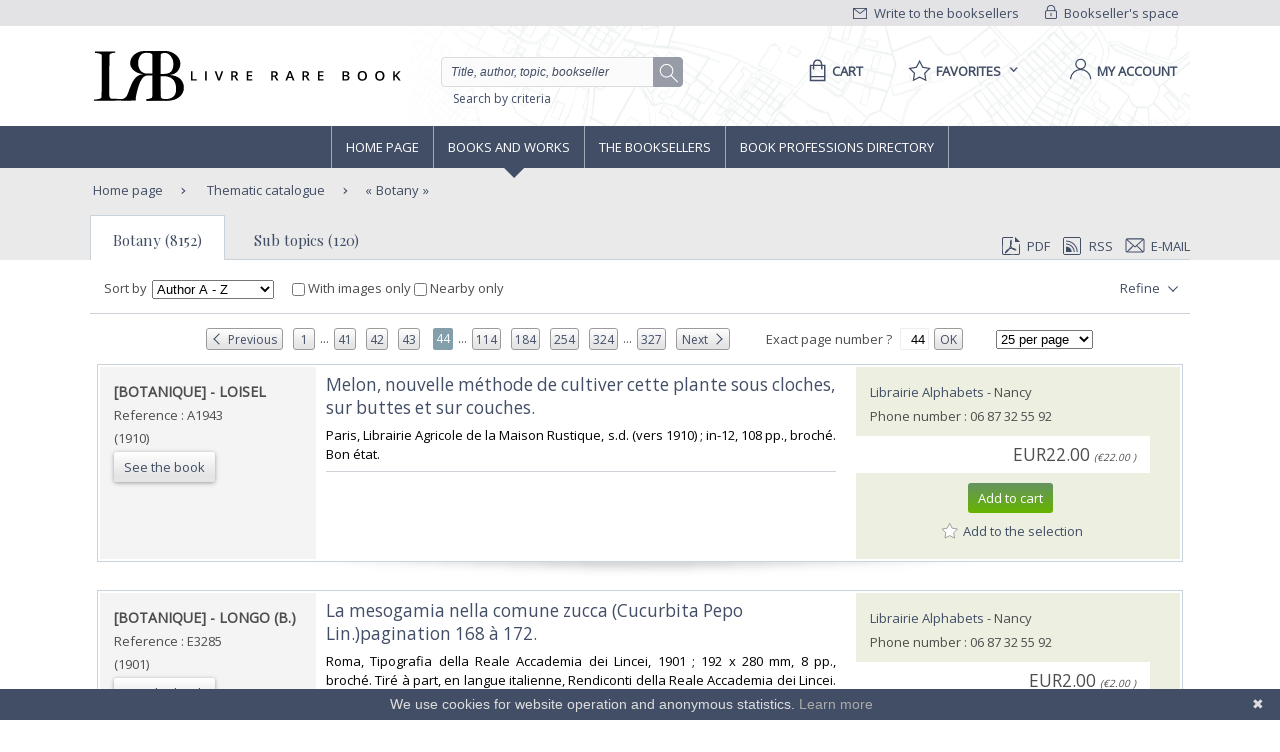

--- FILE ---
content_type: image/svg+xml
request_url: https://static.livre-rare-book.com/img/picto-favoris-grey.svg
body_size: 476
content:
<?xml version="1.0" encoding="UTF-8" standalone="no"?><!DOCTYPE svg PUBLIC "-//W3C//DTD SVG 1.1//EN" "http://www.w3.org/Graphics/SVG/1.1/DTD/svg11.dtd"><svg width="100%" height="100%" viewBox="0 0 21 21" version="1.1" xmlns="http://www.w3.org/2000/svg" xmlns:xlink="http://www.w3.org/1999/xlink" xml:space="preserve" style="fill-rule:evenodd;clip-rule:evenodd;"><rect id="picto-favoris-grey" x="0.23" y="0.235" width="20" height="20" style="fill:none;"/><clipPath id="_clip1"><rect x="0.23" y="0.235" width="20" height="20"/></clipPath><g clip-path="url(#_clip1)"><path id="Page-1" d="M10.23,2.547l2.559,4.978l5.525,0.895l-3.944,3.972l0.857,5.532l-4.997,-2.524l-4.996,2.524l0.857,-5.532l-3.945,-3.972l5.526,-0.895l2.558,-4.978Z" style="fill:#fff;stroke:#9b9b9b;stroke-width:1px;"/></g></svg>

--- FILE ---
content_type: image/svg+xml
request_url: https://static.livre-rare-book.com/img/picto-lien-puce-right.svg
body_size: 430
content:
<?xml version="1.0" encoding="UTF-8" standalone="no"?><!DOCTYPE svg PUBLIC "-//W3C//DTD SVG 1.1//EN" "http://www.w3.org/Graphics/SVG/1.1/DTD/svg11.dtd"><svg width="100%" height="100%" viewBox="0 0 21 21" version="1.1" xmlns="http://www.w3.org/2000/svg" xmlns:xlink="http://www.w3.org/1999/xlink" xml:space="preserve" style="fill-rule:evenodd;clip-rule:evenodd;stroke-linejoin:round;stroke-miterlimit:1.41421;"><rect id="lien-puce-suite" x="0.032" y="0.403" width="20" height="20" style="fill:none;"/><g id="Isolation-Mode"><path d="M7.532,7.832l2.857,2.571l-2.857,2.572l0,1.928l5,-4.5l-5,-4.5l0,1.929Z" style="fill:#424e66;fill-rule:nonzero;"/></g></svg>